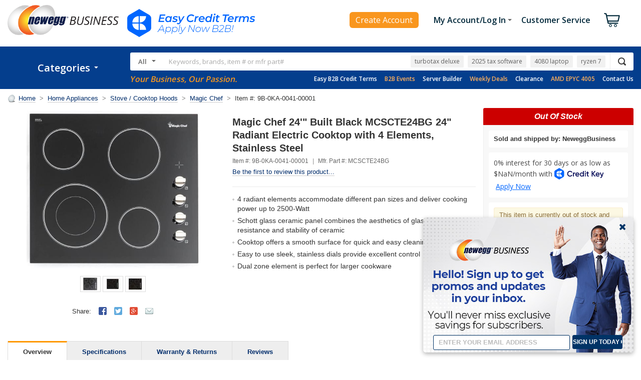

--- FILE ---
content_type: application/javascript
request_url: https://imk.neweggimages.com/amber/json/438/2015.4.js
body_size: 1837
content:
if ("undefined" == typeof window["Biz"]) {
  window["Biz"] = {};
}

if ("undefined" == typeof window["Biz"]["Search"]) {
  window["Biz"]["Search"] = {};
}


window["Biz"]["Search"]["TrendingKeyword"] = {
  keywordCount: 5,
  promotionKeywordCount: 3,
  excludeKeywords: [],
  includeKeywords: [],
  isExcludeKeywords: function(e) {
    if (e)
      for (var r = 0, n = Biz.Search.TrendingKeyword.excludeKeywords.length; r < n; ++r)
        if (e.toUpperCase().indexOf(Biz.Search.TrendingKeyword.excludeKeywords[r].toUpperCase()) > -1) return !0;
    return !1
  },
  getUTCTime: function(e) {
    return e.getTime() + 6e4 * e.getTimezoneOffset()
  },
  findIncludeKeywords: function() {
    for (var e = [], r = Biz.Search.TrendingKeyword.getUTCTime(new Date), n = 0; n < Biz.Search.TrendingKeyword.includeKeywords.length; n++) {
      var o = Biz.Search.TrendingKeyword.includeKeywords[n];
      if (o.keyword && o.keyword.length > 0) {
        var d = new Date("2019-01-01");
        o.start && o.start.length > 0 && (d = Biz.Search.TrendingKeyword.getUTCTime(new Date(o.start)));
        var i = new Date("2120-01-01");
        o.end && o.end.length > 0 && (i = Biz.Search.TrendingKeyword.getUTCTime(new Date(o.end))), d <= r && r <= i && e.push(o.keyword)
      }
    }
    return e
  },
  getAllUrlParams: function(url) {
    var queryString = url ? url.split('?')[1] : window.location.search.slice(1);
    var obj = {};
    if (queryString) {
      queryString = queryString.split('#')[0];
      var arr = queryString.split('&');

      for (var i = 0; i < arr.length; i++) {
        var a = arr[i].split('=');
        var paramName = a[0];
        var paramValue = typeof(a[1]) === 'undefined' ? true : a[1];
        paramName = paramName.toLowerCase();
        if (typeof paramValue === 'string') paramValue = paramValue.toLowerCase();
        if (paramName.match(/\[(\d+)?\]$/)) {
          var key = paramName.replace(/\[(\d+)?\]/, '');
          if (!obj[key]) obj[key] = [];
          if (paramName.match(/\[\d+\]$/)) {
            var index = /\[(\d+)\]/.exec(paramName)[1];
            obj[key][index] = paramValue;
          } else {
            obj[key].push(paramValue);
          }
        } else {
          if (!obj[paramName]) {
            obj[paramName] = paramValue;
          } else if (obj[paramName] && typeof obj[paramName] === 'string') {
            obj[paramName] = [obj[paramName]];
            obj[paramName].push(paramValue);
          } else {
            obj[paramName].push(paramValue);
          }
        }
      }
    }

    return obj;
  },
  show_newegg_trending_now_keywords: function() {
    if ("undefined" != typeof jQuery) {
      jQuery.get("https://www.newegg.com/api/common/TrendingKeywords?countryCode=USB", function(r) {
        jQuery(".search-trending-now").length > 0 ? buildK(r) : jQuery().ready(function() {
          buildK(r)
        })
      })
    }

    function buildK(e) {
      e = JSON.parse(e);
      var r = Biz.Search.TrendingKeyword.findIncludeKeywords(),
        n = [],
        o = "",
        nvtc = Biz.Search.TrendingKeyword.getCookieValue("NVTC"),
        keyword = Biz.Search.TrendingKeyword.getAllUrlParams(window.location.href).description;
      var showCount = Biz.Search.TrendingKeyword.keywordCount;
      if (null != d && "" != d && "undefined" != typeof k && k && k != "") {
        showCount = Biz.Search.TrendingKeyword.promotionKeywordCount;
      }
      if (e && e.keyword && e.keyword.length > 0)
        for (var d = 0, i = e.keyword.length; d < i; ++d) jQuery.trim(e.keyword[d]).length <= 0 || Biz.Search.TrendingKeyword.isExcludeKeywords(e.keyword[d]) || (n.includes(e.keyword[d]) || n.push(e.keyword[d]), r.length >= showCount || r.includes(e.keyword[d]) || r.push(e.keyword[d]));
      if (e && e.segment && (o = e.segment), r.length > 0) {
        var t = ['<style type="text/css">', ' .search-trending-now{position:absolute;top:6px;right:0;width:50%;height:26px;text-align:right;overflow:hidden}.search-trending-now>a{display:inline-block;margin:0 8px 6px 0;padding:4px 8px;border-radius:2px;background:#f1f1f1;color:#606060;font-size:12px;white-space:nowrap;border:0}.search-trending-now>a:hover{background:#e1e1e1}@media (max-width:768px){.search-trending-now{top:5px}}@media (max-width:640px){.search-trending-now{display:none!important}}#search .keywords input {padding: 6px 0 8px 0;}', '</style>', '<div class="search-trending-now" style="display: block;">'];
        for (d = 0, i = r.length; d < i; ++d) t.push('<a href="'), t.push('javascript:void(0);" title="'), t.push(r[d]), t.push('">'), t.push(r[d]), t.push("</a>");
        t.push("</div>");
        var a = t.join("");
        jQuery(".keywords").append(a), jQuery(".search-trending-now a").click(function() {
          if ("undefined" != typeof s) {
            var e = this.innerText + "|" + o + "-_-" + (jQuery(this).index() + 1),
              r = "-_--_--_--_--_-DYMX-ABT-17010_" + e + "-_-Pers_MNT-_--_-" + (new Date).toISOString() + "-_-",
              n = r;
            Biz.Common.SiteCatalyst.sendForOnClick({
              prop30: e,
              prop26: r,
              eVar50: n
            }, "Trending Keyword click")
          }
          jQuery("#search-keyword").val(this.innerText), jQuery('#search-keyword').focus(), jQuery('#search').submit()
        })
      }
      Biz.Search.TrendingKeyword.newegg_loading_personal_trending_keywords(r, n)
    }
  },
  getCookieValue: function(a) {
    var b = document.cookie.match('(^|[^;]+)\\s*' + a + '\\s*=\\s*([^;]+)');
    return b ? b.pop() : '';
  },
  newegg_loading_personal_trending_keywords: function(e, r) {
    if ("undefined" != typeof jQuery) {
      var n = "",
        o = "",
        d = Biz.Search.TrendingKeyword.getCookieValue("NVTC"),
        k = Biz.Search.TrendingKeyword.getAllUrlParams(window.location.href).description;
      if (null != d && "" != d && "undefined" != typeof k && k) {
        var i = d.split(".", 4).join(".");
        n = "&nvtc=".concat(i), o = "&keyword=".concat(k);
        var t = "https://www.newegg.com/api/common/TrendingKeywordsWithNVTC?countryCode=USB".concat(n).concat(o);
        jQuery.get(t, function(n) {
          n = JSON.parse(n);
          var o = [],
            d = "";
          if (n && n.keyword && n.keyword.length > 0)
            for (var i = 0, t = n.keyword.length; i < t; ++i)
              if (!(jQuery.trim(n.keyword[i]).length <= 0)) {
                if (e.length >= Biz.Search.TrendingKeyword.keywordCount) break;
                Biz.Search.TrendingKeyword.isExcludeKeywords(n.keyword[i]) || e.includes(n.keyword[i]) || (e.push(n.keyword[i]), o.push(n.keyword[i]))
              }
          if (e.length < Biz.Search.TrendingKeyword.keywordCount)
            for (var a = 0; a <= r.length - 1; ++a)
              if (!e.includes(r[a]) && !o.includes(r[a])) {
                if (e.length > Biz.Search.TrendingKeyword.keywordCount) break;
                e.push(r[a]), o(r[a])
              }
          if (n && n.segment && (d = n.segment), o.length > 0) {
            var y = [];
            for (i = 0, t = o.length; i < t; ++i) y.push('<a class="personal-trending-now-keyword" href="'), y.push('javascript:void(0);" title="'), y.push(o[i]), y.push('">'), y.push(o[i]), y.push("</a>");
            var w = y.join("");
            jQuery(".search-trending-now").append(w), jQuery(".search-trending-now a.personal-trending-now-keyword").click(function() {
              if ("undefined" != typeof s) {
                var e = this.innerText + "|" + d + "-_-" + (jQuery(this).index() + 1),
                  r = "-_--_--_--_--_-DYMX-ABT-17010_" + e + "-_-Pers_MNT-_--_-" + (new Date).toISOString() + "-_-",
                  n = r;
                Biz.Common.SiteCatalyst.sendForOnClick({
                  prop30: e,
                  prop26: r,
                  eVar50: n
                }, "Trending Keyword click")
              }
              jQuery("#search-keyword").val(this.innerText), jQuery('#search-keyword').focus(), jQuery('#search').submit()
            })
          }
        });
      }
    }
  }
}, Biz.Search.TrendingKeyword.show_newegg_trending_now_keywords();

jQuery('#search-keyword').click(function() {
  jQuery('.search-trending-now').hide();
});
jQuery('#search-keyword').focus(function() {
  jQuery('.search-trending-now').hide();
});
jQuery('#search-keyword').blur(function() {
  jQuery('.search-trending-now').show();
});

--- FILE ---
content_type: application/javascript
request_url: https://imk.neweggimages.com/amber/json/411/3234.1.js
body_size: -485
content:
console.log('⚡ Hiring now @ https://www.newegg.com/careers');
console.log('%c Report security vulnerability to us through %cwecaresecurity@newegg.com', 'color: #fa9d28','color:#fa9d28;text-decoration:underline');

--- FILE ---
content_type: application/javascript
request_url: https://c1.neweggimages.com/webresource/b2b/en/scripts/neg/Utility/Cookie.js?v1.w.13677.0
body_size: -181
content:
NEG.Module("Utility.Cookie",function(require){var helper={encode:function(str){var whiteList=["#"];str=encodeURIComponent(str).replace(/_/g,"%5F");for(var i=0;i<whiteList.length;i++)str=str.replace(encodeURIComponent(whiteList[i]),whiteList[i]);return str}};var cookie={set:function(name,value,option){var cookieString=helper.encode(name)+"="+helper.encode(value);cookieString+=";expires="+(option.exp?(new Date(option.exp)).toGMTString():0);option.domain&&(cookieString+=";domain="+option.domain);option.path&&
(cookieString+=";path="+option.path);option.secure&&(cookieString+=";secure");document.cookie=cookieString},get:function(name){var allCookieString=decodeURIComponent(document.cookie);var reg=new RegExp("\\b"+name+"=([^;]*)");var value=(value=allCookieString.match(reg))&&value[1];return value||""},remove:function(name){name&&cookie.set(name,null,{exp:new Date-1})}};var subCookie={};return cookie});
